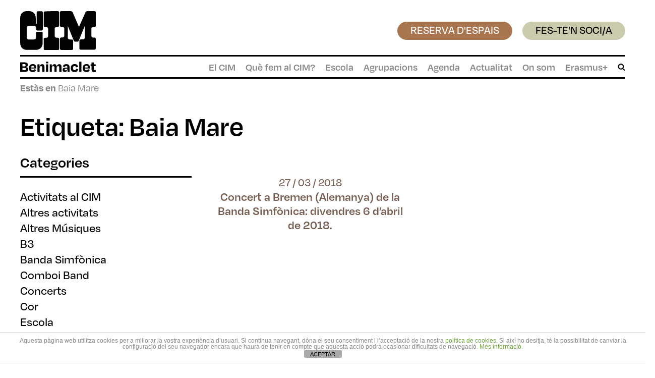

--- FILE ---
content_type: text/html; charset=utf-8
request_url: https://www.google.com/recaptcha/api2/anchor?ar=1&k=6LfCLcMpAAAAAMklTIabqsZJZkj-oyet2O_78rFl&co=aHR0cHM6Ly93d3cuY2ltYmVuaW1hY2xldC5jb206NDQz&hl=en&v=PoyoqOPhxBO7pBk68S4YbpHZ&size=invisible&anchor-ms=20000&execute-ms=30000&cb=y0wq572bw5kq
body_size: 49872
content:
<!DOCTYPE HTML><html dir="ltr" lang="en"><head><meta http-equiv="Content-Type" content="text/html; charset=UTF-8">
<meta http-equiv="X-UA-Compatible" content="IE=edge">
<title>reCAPTCHA</title>
<style type="text/css">
/* cyrillic-ext */
@font-face {
  font-family: 'Roboto';
  font-style: normal;
  font-weight: 400;
  font-stretch: 100%;
  src: url(//fonts.gstatic.com/s/roboto/v48/KFO7CnqEu92Fr1ME7kSn66aGLdTylUAMa3GUBHMdazTgWw.woff2) format('woff2');
  unicode-range: U+0460-052F, U+1C80-1C8A, U+20B4, U+2DE0-2DFF, U+A640-A69F, U+FE2E-FE2F;
}
/* cyrillic */
@font-face {
  font-family: 'Roboto';
  font-style: normal;
  font-weight: 400;
  font-stretch: 100%;
  src: url(//fonts.gstatic.com/s/roboto/v48/KFO7CnqEu92Fr1ME7kSn66aGLdTylUAMa3iUBHMdazTgWw.woff2) format('woff2');
  unicode-range: U+0301, U+0400-045F, U+0490-0491, U+04B0-04B1, U+2116;
}
/* greek-ext */
@font-face {
  font-family: 'Roboto';
  font-style: normal;
  font-weight: 400;
  font-stretch: 100%;
  src: url(//fonts.gstatic.com/s/roboto/v48/KFO7CnqEu92Fr1ME7kSn66aGLdTylUAMa3CUBHMdazTgWw.woff2) format('woff2');
  unicode-range: U+1F00-1FFF;
}
/* greek */
@font-face {
  font-family: 'Roboto';
  font-style: normal;
  font-weight: 400;
  font-stretch: 100%;
  src: url(//fonts.gstatic.com/s/roboto/v48/KFO7CnqEu92Fr1ME7kSn66aGLdTylUAMa3-UBHMdazTgWw.woff2) format('woff2');
  unicode-range: U+0370-0377, U+037A-037F, U+0384-038A, U+038C, U+038E-03A1, U+03A3-03FF;
}
/* math */
@font-face {
  font-family: 'Roboto';
  font-style: normal;
  font-weight: 400;
  font-stretch: 100%;
  src: url(//fonts.gstatic.com/s/roboto/v48/KFO7CnqEu92Fr1ME7kSn66aGLdTylUAMawCUBHMdazTgWw.woff2) format('woff2');
  unicode-range: U+0302-0303, U+0305, U+0307-0308, U+0310, U+0312, U+0315, U+031A, U+0326-0327, U+032C, U+032F-0330, U+0332-0333, U+0338, U+033A, U+0346, U+034D, U+0391-03A1, U+03A3-03A9, U+03B1-03C9, U+03D1, U+03D5-03D6, U+03F0-03F1, U+03F4-03F5, U+2016-2017, U+2034-2038, U+203C, U+2040, U+2043, U+2047, U+2050, U+2057, U+205F, U+2070-2071, U+2074-208E, U+2090-209C, U+20D0-20DC, U+20E1, U+20E5-20EF, U+2100-2112, U+2114-2115, U+2117-2121, U+2123-214F, U+2190, U+2192, U+2194-21AE, U+21B0-21E5, U+21F1-21F2, U+21F4-2211, U+2213-2214, U+2216-22FF, U+2308-230B, U+2310, U+2319, U+231C-2321, U+2336-237A, U+237C, U+2395, U+239B-23B7, U+23D0, U+23DC-23E1, U+2474-2475, U+25AF, U+25B3, U+25B7, U+25BD, U+25C1, U+25CA, U+25CC, U+25FB, U+266D-266F, U+27C0-27FF, U+2900-2AFF, U+2B0E-2B11, U+2B30-2B4C, U+2BFE, U+3030, U+FF5B, U+FF5D, U+1D400-1D7FF, U+1EE00-1EEFF;
}
/* symbols */
@font-face {
  font-family: 'Roboto';
  font-style: normal;
  font-weight: 400;
  font-stretch: 100%;
  src: url(//fonts.gstatic.com/s/roboto/v48/KFO7CnqEu92Fr1ME7kSn66aGLdTylUAMaxKUBHMdazTgWw.woff2) format('woff2');
  unicode-range: U+0001-000C, U+000E-001F, U+007F-009F, U+20DD-20E0, U+20E2-20E4, U+2150-218F, U+2190, U+2192, U+2194-2199, U+21AF, U+21E6-21F0, U+21F3, U+2218-2219, U+2299, U+22C4-22C6, U+2300-243F, U+2440-244A, U+2460-24FF, U+25A0-27BF, U+2800-28FF, U+2921-2922, U+2981, U+29BF, U+29EB, U+2B00-2BFF, U+4DC0-4DFF, U+FFF9-FFFB, U+10140-1018E, U+10190-1019C, U+101A0, U+101D0-101FD, U+102E0-102FB, U+10E60-10E7E, U+1D2C0-1D2D3, U+1D2E0-1D37F, U+1F000-1F0FF, U+1F100-1F1AD, U+1F1E6-1F1FF, U+1F30D-1F30F, U+1F315, U+1F31C, U+1F31E, U+1F320-1F32C, U+1F336, U+1F378, U+1F37D, U+1F382, U+1F393-1F39F, U+1F3A7-1F3A8, U+1F3AC-1F3AF, U+1F3C2, U+1F3C4-1F3C6, U+1F3CA-1F3CE, U+1F3D4-1F3E0, U+1F3ED, U+1F3F1-1F3F3, U+1F3F5-1F3F7, U+1F408, U+1F415, U+1F41F, U+1F426, U+1F43F, U+1F441-1F442, U+1F444, U+1F446-1F449, U+1F44C-1F44E, U+1F453, U+1F46A, U+1F47D, U+1F4A3, U+1F4B0, U+1F4B3, U+1F4B9, U+1F4BB, U+1F4BF, U+1F4C8-1F4CB, U+1F4D6, U+1F4DA, U+1F4DF, U+1F4E3-1F4E6, U+1F4EA-1F4ED, U+1F4F7, U+1F4F9-1F4FB, U+1F4FD-1F4FE, U+1F503, U+1F507-1F50B, U+1F50D, U+1F512-1F513, U+1F53E-1F54A, U+1F54F-1F5FA, U+1F610, U+1F650-1F67F, U+1F687, U+1F68D, U+1F691, U+1F694, U+1F698, U+1F6AD, U+1F6B2, U+1F6B9-1F6BA, U+1F6BC, U+1F6C6-1F6CF, U+1F6D3-1F6D7, U+1F6E0-1F6EA, U+1F6F0-1F6F3, U+1F6F7-1F6FC, U+1F700-1F7FF, U+1F800-1F80B, U+1F810-1F847, U+1F850-1F859, U+1F860-1F887, U+1F890-1F8AD, U+1F8B0-1F8BB, U+1F8C0-1F8C1, U+1F900-1F90B, U+1F93B, U+1F946, U+1F984, U+1F996, U+1F9E9, U+1FA00-1FA6F, U+1FA70-1FA7C, U+1FA80-1FA89, U+1FA8F-1FAC6, U+1FACE-1FADC, U+1FADF-1FAE9, U+1FAF0-1FAF8, U+1FB00-1FBFF;
}
/* vietnamese */
@font-face {
  font-family: 'Roboto';
  font-style: normal;
  font-weight: 400;
  font-stretch: 100%;
  src: url(//fonts.gstatic.com/s/roboto/v48/KFO7CnqEu92Fr1ME7kSn66aGLdTylUAMa3OUBHMdazTgWw.woff2) format('woff2');
  unicode-range: U+0102-0103, U+0110-0111, U+0128-0129, U+0168-0169, U+01A0-01A1, U+01AF-01B0, U+0300-0301, U+0303-0304, U+0308-0309, U+0323, U+0329, U+1EA0-1EF9, U+20AB;
}
/* latin-ext */
@font-face {
  font-family: 'Roboto';
  font-style: normal;
  font-weight: 400;
  font-stretch: 100%;
  src: url(//fonts.gstatic.com/s/roboto/v48/KFO7CnqEu92Fr1ME7kSn66aGLdTylUAMa3KUBHMdazTgWw.woff2) format('woff2');
  unicode-range: U+0100-02BA, U+02BD-02C5, U+02C7-02CC, U+02CE-02D7, U+02DD-02FF, U+0304, U+0308, U+0329, U+1D00-1DBF, U+1E00-1E9F, U+1EF2-1EFF, U+2020, U+20A0-20AB, U+20AD-20C0, U+2113, U+2C60-2C7F, U+A720-A7FF;
}
/* latin */
@font-face {
  font-family: 'Roboto';
  font-style: normal;
  font-weight: 400;
  font-stretch: 100%;
  src: url(//fonts.gstatic.com/s/roboto/v48/KFO7CnqEu92Fr1ME7kSn66aGLdTylUAMa3yUBHMdazQ.woff2) format('woff2');
  unicode-range: U+0000-00FF, U+0131, U+0152-0153, U+02BB-02BC, U+02C6, U+02DA, U+02DC, U+0304, U+0308, U+0329, U+2000-206F, U+20AC, U+2122, U+2191, U+2193, U+2212, U+2215, U+FEFF, U+FFFD;
}
/* cyrillic-ext */
@font-face {
  font-family: 'Roboto';
  font-style: normal;
  font-weight: 500;
  font-stretch: 100%;
  src: url(//fonts.gstatic.com/s/roboto/v48/KFO7CnqEu92Fr1ME7kSn66aGLdTylUAMa3GUBHMdazTgWw.woff2) format('woff2');
  unicode-range: U+0460-052F, U+1C80-1C8A, U+20B4, U+2DE0-2DFF, U+A640-A69F, U+FE2E-FE2F;
}
/* cyrillic */
@font-face {
  font-family: 'Roboto';
  font-style: normal;
  font-weight: 500;
  font-stretch: 100%;
  src: url(//fonts.gstatic.com/s/roboto/v48/KFO7CnqEu92Fr1ME7kSn66aGLdTylUAMa3iUBHMdazTgWw.woff2) format('woff2');
  unicode-range: U+0301, U+0400-045F, U+0490-0491, U+04B0-04B1, U+2116;
}
/* greek-ext */
@font-face {
  font-family: 'Roboto';
  font-style: normal;
  font-weight: 500;
  font-stretch: 100%;
  src: url(//fonts.gstatic.com/s/roboto/v48/KFO7CnqEu92Fr1ME7kSn66aGLdTylUAMa3CUBHMdazTgWw.woff2) format('woff2');
  unicode-range: U+1F00-1FFF;
}
/* greek */
@font-face {
  font-family: 'Roboto';
  font-style: normal;
  font-weight: 500;
  font-stretch: 100%;
  src: url(//fonts.gstatic.com/s/roboto/v48/KFO7CnqEu92Fr1ME7kSn66aGLdTylUAMa3-UBHMdazTgWw.woff2) format('woff2');
  unicode-range: U+0370-0377, U+037A-037F, U+0384-038A, U+038C, U+038E-03A1, U+03A3-03FF;
}
/* math */
@font-face {
  font-family: 'Roboto';
  font-style: normal;
  font-weight: 500;
  font-stretch: 100%;
  src: url(//fonts.gstatic.com/s/roboto/v48/KFO7CnqEu92Fr1ME7kSn66aGLdTylUAMawCUBHMdazTgWw.woff2) format('woff2');
  unicode-range: U+0302-0303, U+0305, U+0307-0308, U+0310, U+0312, U+0315, U+031A, U+0326-0327, U+032C, U+032F-0330, U+0332-0333, U+0338, U+033A, U+0346, U+034D, U+0391-03A1, U+03A3-03A9, U+03B1-03C9, U+03D1, U+03D5-03D6, U+03F0-03F1, U+03F4-03F5, U+2016-2017, U+2034-2038, U+203C, U+2040, U+2043, U+2047, U+2050, U+2057, U+205F, U+2070-2071, U+2074-208E, U+2090-209C, U+20D0-20DC, U+20E1, U+20E5-20EF, U+2100-2112, U+2114-2115, U+2117-2121, U+2123-214F, U+2190, U+2192, U+2194-21AE, U+21B0-21E5, U+21F1-21F2, U+21F4-2211, U+2213-2214, U+2216-22FF, U+2308-230B, U+2310, U+2319, U+231C-2321, U+2336-237A, U+237C, U+2395, U+239B-23B7, U+23D0, U+23DC-23E1, U+2474-2475, U+25AF, U+25B3, U+25B7, U+25BD, U+25C1, U+25CA, U+25CC, U+25FB, U+266D-266F, U+27C0-27FF, U+2900-2AFF, U+2B0E-2B11, U+2B30-2B4C, U+2BFE, U+3030, U+FF5B, U+FF5D, U+1D400-1D7FF, U+1EE00-1EEFF;
}
/* symbols */
@font-face {
  font-family: 'Roboto';
  font-style: normal;
  font-weight: 500;
  font-stretch: 100%;
  src: url(//fonts.gstatic.com/s/roboto/v48/KFO7CnqEu92Fr1ME7kSn66aGLdTylUAMaxKUBHMdazTgWw.woff2) format('woff2');
  unicode-range: U+0001-000C, U+000E-001F, U+007F-009F, U+20DD-20E0, U+20E2-20E4, U+2150-218F, U+2190, U+2192, U+2194-2199, U+21AF, U+21E6-21F0, U+21F3, U+2218-2219, U+2299, U+22C4-22C6, U+2300-243F, U+2440-244A, U+2460-24FF, U+25A0-27BF, U+2800-28FF, U+2921-2922, U+2981, U+29BF, U+29EB, U+2B00-2BFF, U+4DC0-4DFF, U+FFF9-FFFB, U+10140-1018E, U+10190-1019C, U+101A0, U+101D0-101FD, U+102E0-102FB, U+10E60-10E7E, U+1D2C0-1D2D3, U+1D2E0-1D37F, U+1F000-1F0FF, U+1F100-1F1AD, U+1F1E6-1F1FF, U+1F30D-1F30F, U+1F315, U+1F31C, U+1F31E, U+1F320-1F32C, U+1F336, U+1F378, U+1F37D, U+1F382, U+1F393-1F39F, U+1F3A7-1F3A8, U+1F3AC-1F3AF, U+1F3C2, U+1F3C4-1F3C6, U+1F3CA-1F3CE, U+1F3D4-1F3E0, U+1F3ED, U+1F3F1-1F3F3, U+1F3F5-1F3F7, U+1F408, U+1F415, U+1F41F, U+1F426, U+1F43F, U+1F441-1F442, U+1F444, U+1F446-1F449, U+1F44C-1F44E, U+1F453, U+1F46A, U+1F47D, U+1F4A3, U+1F4B0, U+1F4B3, U+1F4B9, U+1F4BB, U+1F4BF, U+1F4C8-1F4CB, U+1F4D6, U+1F4DA, U+1F4DF, U+1F4E3-1F4E6, U+1F4EA-1F4ED, U+1F4F7, U+1F4F9-1F4FB, U+1F4FD-1F4FE, U+1F503, U+1F507-1F50B, U+1F50D, U+1F512-1F513, U+1F53E-1F54A, U+1F54F-1F5FA, U+1F610, U+1F650-1F67F, U+1F687, U+1F68D, U+1F691, U+1F694, U+1F698, U+1F6AD, U+1F6B2, U+1F6B9-1F6BA, U+1F6BC, U+1F6C6-1F6CF, U+1F6D3-1F6D7, U+1F6E0-1F6EA, U+1F6F0-1F6F3, U+1F6F7-1F6FC, U+1F700-1F7FF, U+1F800-1F80B, U+1F810-1F847, U+1F850-1F859, U+1F860-1F887, U+1F890-1F8AD, U+1F8B0-1F8BB, U+1F8C0-1F8C1, U+1F900-1F90B, U+1F93B, U+1F946, U+1F984, U+1F996, U+1F9E9, U+1FA00-1FA6F, U+1FA70-1FA7C, U+1FA80-1FA89, U+1FA8F-1FAC6, U+1FACE-1FADC, U+1FADF-1FAE9, U+1FAF0-1FAF8, U+1FB00-1FBFF;
}
/* vietnamese */
@font-face {
  font-family: 'Roboto';
  font-style: normal;
  font-weight: 500;
  font-stretch: 100%;
  src: url(//fonts.gstatic.com/s/roboto/v48/KFO7CnqEu92Fr1ME7kSn66aGLdTylUAMa3OUBHMdazTgWw.woff2) format('woff2');
  unicode-range: U+0102-0103, U+0110-0111, U+0128-0129, U+0168-0169, U+01A0-01A1, U+01AF-01B0, U+0300-0301, U+0303-0304, U+0308-0309, U+0323, U+0329, U+1EA0-1EF9, U+20AB;
}
/* latin-ext */
@font-face {
  font-family: 'Roboto';
  font-style: normal;
  font-weight: 500;
  font-stretch: 100%;
  src: url(//fonts.gstatic.com/s/roboto/v48/KFO7CnqEu92Fr1ME7kSn66aGLdTylUAMa3KUBHMdazTgWw.woff2) format('woff2');
  unicode-range: U+0100-02BA, U+02BD-02C5, U+02C7-02CC, U+02CE-02D7, U+02DD-02FF, U+0304, U+0308, U+0329, U+1D00-1DBF, U+1E00-1E9F, U+1EF2-1EFF, U+2020, U+20A0-20AB, U+20AD-20C0, U+2113, U+2C60-2C7F, U+A720-A7FF;
}
/* latin */
@font-face {
  font-family: 'Roboto';
  font-style: normal;
  font-weight: 500;
  font-stretch: 100%;
  src: url(//fonts.gstatic.com/s/roboto/v48/KFO7CnqEu92Fr1ME7kSn66aGLdTylUAMa3yUBHMdazQ.woff2) format('woff2');
  unicode-range: U+0000-00FF, U+0131, U+0152-0153, U+02BB-02BC, U+02C6, U+02DA, U+02DC, U+0304, U+0308, U+0329, U+2000-206F, U+20AC, U+2122, U+2191, U+2193, U+2212, U+2215, U+FEFF, U+FFFD;
}
/* cyrillic-ext */
@font-face {
  font-family: 'Roboto';
  font-style: normal;
  font-weight: 900;
  font-stretch: 100%;
  src: url(//fonts.gstatic.com/s/roboto/v48/KFO7CnqEu92Fr1ME7kSn66aGLdTylUAMa3GUBHMdazTgWw.woff2) format('woff2');
  unicode-range: U+0460-052F, U+1C80-1C8A, U+20B4, U+2DE0-2DFF, U+A640-A69F, U+FE2E-FE2F;
}
/* cyrillic */
@font-face {
  font-family: 'Roboto';
  font-style: normal;
  font-weight: 900;
  font-stretch: 100%;
  src: url(//fonts.gstatic.com/s/roboto/v48/KFO7CnqEu92Fr1ME7kSn66aGLdTylUAMa3iUBHMdazTgWw.woff2) format('woff2');
  unicode-range: U+0301, U+0400-045F, U+0490-0491, U+04B0-04B1, U+2116;
}
/* greek-ext */
@font-face {
  font-family: 'Roboto';
  font-style: normal;
  font-weight: 900;
  font-stretch: 100%;
  src: url(//fonts.gstatic.com/s/roboto/v48/KFO7CnqEu92Fr1ME7kSn66aGLdTylUAMa3CUBHMdazTgWw.woff2) format('woff2');
  unicode-range: U+1F00-1FFF;
}
/* greek */
@font-face {
  font-family: 'Roboto';
  font-style: normal;
  font-weight: 900;
  font-stretch: 100%;
  src: url(//fonts.gstatic.com/s/roboto/v48/KFO7CnqEu92Fr1ME7kSn66aGLdTylUAMa3-UBHMdazTgWw.woff2) format('woff2');
  unicode-range: U+0370-0377, U+037A-037F, U+0384-038A, U+038C, U+038E-03A1, U+03A3-03FF;
}
/* math */
@font-face {
  font-family: 'Roboto';
  font-style: normal;
  font-weight: 900;
  font-stretch: 100%;
  src: url(//fonts.gstatic.com/s/roboto/v48/KFO7CnqEu92Fr1ME7kSn66aGLdTylUAMawCUBHMdazTgWw.woff2) format('woff2');
  unicode-range: U+0302-0303, U+0305, U+0307-0308, U+0310, U+0312, U+0315, U+031A, U+0326-0327, U+032C, U+032F-0330, U+0332-0333, U+0338, U+033A, U+0346, U+034D, U+0391-03A1, U+03A3-03A9, U+03B1-03C9, U+03D1, U+03D5-03D6, U+03F0-03F1, U+03F4-03F5, U+2016-2017, U+2034-2038, U+203C, U+2040, U+2043, U+2047, U+2050, U+2057, U+205F, U+2070-2071, U+2074-208E, U+2090-209C, U+20D0-20DC, U+20E1, U+20E5-20EF, U+2100-2112, U+2114-2115, U+2117-2121, U+2123-214F, U+2190, U+2192, U+2194-21AE, U+21B0-21E5, U+21F1-21F2, U+21F4-2211, U+2213-2214, U+2216-22FF, U+2308-230B, U+2310, U+2319, U+231C-2321, U+2336-237A, U+237C, U+2395, U+239B-23B7, U+23D0, U+23DC-23E1, U+2474-2475, U+25AF, U+25B3, U+25B7, U+25BD, U+25C1, U+25CA, U+25CC, U+25FB, U+266D-266F, U+27C0-27FF, U+2900-2AFF, U+2B0E-2B11, U+2B30-2B4C, U+2BFE, U+3030, U+FF5B, U+FF5D, U+1D400-1D7FF, U+1EE00-1EEFF;
}
/* symbols */
@font-face {
  font-family: 'Roboto';
  font-style: normal;
  font-weight: 900;
  font-stretch: 100%;
  src: url(//fonts.gstatic.com/s/roboto/v48/KFO7CnqEu92Fr1ME7kSn66aGLdTylUAMaxKUBHMdazTgWw.woff2) format('woff2');
  unicode-range: U+0001-000C, U+000E-001F, U+007F-009F, U+20DD-20E0, U+20E2-20E4, U+2150-218F, U+2190, U+2192, U+2194-2199, U+21AF, U+21E6-21F0, U+21F3, U+2218-2219, U+2299, U+22C4-22C6, U+2300-243F, U+2440-244A, U+2460-24FF, U+25A0-27BF, U+2800-28FF, U+2921-2922, U+2981, U+29BF, U+29EB, U+2B00-2BFF, U+4DC0-4DFF, U+FFF9-FFFB, U+10140-1018E, U+10190-1019C, U+101A0, U+101D0-101FD, U+102E0-102FB, U+10E60-10E7E, U+1D2C0-1D2D3, U+1D2E0-1D37F, U+1F000-1F0FF, U+1F100-1F1AD, U+1F1E6-1F1FF, U+1F30D-1F30F, U+1F315, U+1F31C, U+1F31E, U+1F320-1F32C, U+1F336, U+1F378, U+1F37D, U+1F382, U+1F393-1F39F, U+1F3A7-1F3A8, U+1F3AC-1F3AF, U+1F3C2, U+1F3C4-1F3C6, U+1F3CA-1F3CE, U+1F3D4-1F3E0, U+1F3ED, U+1F3F1-1F3F3, U+1F3F5-1F3F7, U+1F408, U+1F415, U+1F41F, U+1F426, U+1F43F, U+1F441-1F442, U+1F444, U+1F446-1F449, U+1F44C-1F44E, U+1F453, U+1F46A, U+1F47D, U+1F4A3, U+1F4B0, U+1F4B3, U+1F4B9, U+1F4BB, U+1F4BF, U+1F4C8-1F4CB, U+1F4D6, U+1F4DA, U+1F4DF, U+1F4E3-1F4E6, U+1F4EA-1F4ED, U+1F4F7, U+1F4F9-1F4FB, U+1F4FD-1F4FE, U+1F503, U+1F507-1F50B, U+1F50D, U+1F512-1F513, U+1F53E-1F54A, U+1F54F-1F5FA, U+1F610, U+1F650-1F67F, U+1F687, U+1F68D, U+1F691, U+1F694, U+1F698, U+1F6AD, U+1F6B2, U+1F6B9-1F6BA, U+1F6BC, U+1F6C6-1F6CF, U+1F6D3-1F6D7, U+1F6E0-1F6EA, U+1F6F0-1F6F3, U+1F6F7-1F6FC, U+1F700-1F7FF, U+1F800-1F80B, U+1F810-1F847, U+1F850-1F859, U+1F860-1F887, U+1F890-1F8AD, U+1F8B0-1F8BB, U+1F8C0-1F8C1, U+1F900-1F90B, U+1F93B, U+1F946, U+1F984, U+1F996, U+1F9E9, U+1FA00-1FA6F, U+1FA70-1FA7C, U+1FA80-1FA89, U+1FA8F-1FAC6, U+1FACE-1FADC, U+1FADF-1FAE9, U+1FAF0-1FAF8, U+1FB00-1FBFF;
}
/* vietnamese */
@font-face {
  font-family: 'Roboto';
  font-style: normal;
  font-weight: 900;
  font-stretch: 100%;
  src: url(//fonts.gstatic.com/s/roboto/v48/KFO7CnqEu92Fr1ME7kSn66aGLdTylUAMa3OUBHMdazTgWw.woff2) format('woff2');
  unicode-range: U+0102-0103, U+0110-0111, U+0128-0129, U+0168-0169, U+01A0-01A1, U+01AF-01B0, U+0300-0301, U+0303-0304, U+0308-0309, U+0323, U+0329, U+1EA0-1EF9, U+20AB;
}
/* latin-ext */
@font-face {
  font-family: 'Roboto';
  font-style: normal;
  font-weight: 900;
  font-stretch: 100%;
  src: url(//fonts.gstatic.com/s/roboto/v48/KFO7CnqEu92Fr1ME7kSn66aGLdTylUAMa3KUBHMdazTgWw.woff2) format('woff2');
  unicode-range: U+0100-02BA, U+02BD-02C5, U+02C7-02CC, U+02CE-02D7, U+02DD-02FF, U+0304, U+0308, U+0329, U+1D00-1DBF, U+1E00-1E9F, U+1EF2-1EFF, U+2020, U+20A0-20AB, U+20AD-20C0, U+2113, U+2C60-2C7F, U+A720-A7FF;
}
/* latin */
@font-face {
  font-family: 'Roboto';
  font-style: normal;
  font-weight: 900;
  font-stretch: 100%;
  src: url(//fonts.gstatic.com/s/roboto/v48/KFO7CnqEu92Fr1ME7kSn66aGLdTylUAMa3yUBHMdazQ.woff2) format('woff2');
  unicode-range: U+0000-00FF, U+0131, U+0152-0153, U+02BB-02BC, U+02C6, U+02DA, U+02DC, U+0304, U+0308, U+0329, U+2000-206F, U+20AC, U+2122, U+2191, U+2193, U+2212, U+2215, U+FEFF, U+FFFD;
}

</style>
<link rel="stylesheet" type="text/css" href="https://www.gstatic.com/recaptcha/releases/PoyoqOPhxBO7pBk68S4YbpHZ/styles__ltr.css">
<script nonce="kK3OWmT2eXNUzQy6QxezMQ" type="text/javascript">window['__recaptcha_api'] = 'https://www.google.com/recaptcha/api2/';</script>
<script type="text/javascript" src="https://www.gstatic.com/recaptcha/releases/PoyoqOPhxBO7pBk68S4YbpHZ/recaptcha__en.js" nonce="kK3OWmT2eXNUzQy6QxezMQ">
      
    </script></head>
<body><div id="rc-anchor-alert" class="rc-anchor-alert"></div>
<input type="hidden" id="recaptcha-token" value="[base64]">
<script type="text/javascript" nonce="kK3OWmT2eXNUzQy6QxezMQ">
      recaptcha.anchor.Main.init("[\x22ainput\x22,[\x22bgdata\x22,\x22\x22,\[base64]/[base64]/[base64]/bmV3IHJbeF0oY1swXSk6RT09Mj9uZXcgclt4XShjWzBdLGNbMV0pOkU9PTM/bmV3IHJbeF0oY1swXSxjWzFdLGNbMl0pOkU9PTQ/[base64]/[base64]/[base64]/[base64]/[base64]/[base64]/[base64]/[base64]\x22,\[base64]\\u003d\\u003d\x22,\x22wrXCt8KLfsOzccOUw5zCvcKDHsOFGMKYw7Yewpc+wp7CiMKhw6Qhwp5aw7TDhcKTEMK7WcKRagzDlMKdw4svFFXCocOOAH3DhDjDtWLCrGIRfwnCuRTDjWFTOkZTY8OcZMOJw6ZoN2HCjxtMA8KWbjZXwrUHw6bDvsKmMsKwwoHCrMKfw7NZw6ZaNcKsE3/DvcO4dcOnw5TDoz3ClcO1wpksGsO/KB7CksOhBmZgHcOVw47CmQzDu8OwBE4EwqPDumbClcOswrzDq8O/RRbDh8KiwoTCvHvCi0wcw6rDjcKpwroyw60UwqzCrsKpwrjDrVfDl8KTwpnDn39Bwqhpw4QRw5nDusKmQMKBw58TMsOMX8KQeA/CjMKjwpATw7fCqxfCmDoDYgzCnjkbwoLDgBsrdyfCuRTCp8ODfsKrwo8aQBzDh8KnF3g5w6DCh8Okw4TCtMKCfsOwwpFzJlvCucOufmMyw5bCvl7ChcK1w4jDvWzDrkXCg8Khb3dyO8Ksw7weBkXDo8K6wr4dMGDCvsK5QsKQDjoIDsK/UQYnGsKEUcKYN24Mc8Kew5nDiMKBGsKsQRALw4vDjSQFw6fCiTLDk8Kvw54oAVDCsMKzT8K5BMOUZMKcLzRBw5gmw5XCux/DrMOcHkvCkMKwwoDDocKwNcKuP2QgGsKnw4LDpggxaVADwrjDpsO6NcOwMkV1J8OIwpjDksK7w7tcw5zDpsKRNyPDk2xmcw8JZMOAw4pjwpzDrmDDgMKWB8OgVMO3SFxvwphJSSJ2UFl/woMlw4PDqsK+K8K7wojDkE/CtsOmNMOew6lZw5ENw4MobExOXBvDsAxsYsKkwo1CdjzDgMOXYk9/w5lhQcOqKMO0Zxc0w7MxEsO2w5bClsKnTQ/Cg8OiCmwzw7wQQy1SZsK+wqLCnHBjPMOYw7bCrMKVwpXDqBXChcObw4/DlMOdcsOWwoXDvsO3NMKewrvDoMO9w4ASS8OFwqwZw4zCpCxIwosSw5scwr4/WAXCjhdLw78rRMOfZsO4fcKVw6ZvE8KcUMKIw67Ck8OJY8KTw7XCuTcnbinCk2fDmxbCgcKhwoFawoMSwoEvLMK3wrJCw713DULCs8OUwqPCq8OYwqPDi8OLwo/Dl3TCj8KSw7FMw6IFw4rDiELCnA3CkCgoQcOmw4RKw5TDihjDr2zCgTMWEVzDnkvDh2QHw7Q+RU7Ck8OPw6/DvMOfwqtzDMOHO8O0L8OjXcKjwoUHw44tAcOZw74bwo/DiUYMLsOjTMO4F8KIDAPCoMKSJwHCu8KJwqrCsVTCmHMwU8OewpTChSwRWBx/wp7CpcOMwo4Fw5sCwr3CpD4ow5/DqMOmwrYCOU3DlsKgKE1tHXTDn8KBw4U3w4dpGcKGRXjCjGg4U8Krw5jDu1d1A2kUw6bCrhNmwoUnwrzCgWbDqmF7N8KmREbCjMKQwp0vbizDgifCoQl1w6bDlsK8TMOkw79Rw6XCgsKCN180MsOlw5PCnsO8R8OEbxXDuWg5Q8Kow7vCngRRw74UwrEqSE7CksKFeA/DmmhjQcOlw7Q2OWHCnW/DqsKBw4LDhgnCuMKHw79Lw6bDlRBHG1ovF2xzw5Ngw6HCryXClTnDqVV8w59KEEAyJCDDmcO8HsOjw6MVPD54TDnDvsKYZG9pWn8ubsOMT8OSGxpMbzrCnsOze8KbHmpXRyJ3cCIAwoPDjC1ODsK3wrHCmR/Ctj5sw7cvwpU4N2Ukw4LCpnLCnWDDrsK6w4piw4wSVMO1w5wDwoTCksK+EUbDnsOfYsKCEsOuw77Dr8O3w6LCqQHDgwsXAUTChwtrBmDDpsK6w7EKw5HDisKJwqbDtz5rwp04DnLDmToYwp/DixDDskd+w6PDol3Dty/CvMKRw5obHcOePcKww5XDuMKuc38PwozDmsOKBD46VMOfQD3DoAw6wqrDvhNMfsOdwpB5Og/DrklDw7jDkMOuwrklwp1Jw7PDmcOHw7F8P33CgCp+wrxBw7bCkcO4aMKcw6fDgMOmIShTwp0OFsKKABrCuUhfdV/Cl8KJVBLDj8OlwqHDqzF6w6HCksOZwqJFw7vCpMO3woTChsK9FMOpIUJmF8Okwp43GEHCgMK4w4rCgkvCosKJw5bClMKDFWtoZ03CozrCmMOeLQjClWPDuRDCq8KSwqlAwr4vw7zCsMKZw4XCmMKvWD/DvcKCw7EEGlkrwqMqGMOVL8KHCMKpwpRMwpvDgMOfwrhxCMKmwrvDlQ4nw5HDr8OWX8KSwoQscMOZT8KxB8O4QcO8w5nCsn7Ds8KlKcKzf0bCsl7DpAsjwp9CwpnDqyzCqGnDrsKaU8OraR7DpcOiP8KPUsORPi/[base64]/CrH4GAUHDu8KAwrY/[base64]/DsX7CrsOjcgtJC8OGw4DDhU0Rw7nClMOIdsO3w7xdS8K2R2jDvsKcwrvChHrCgTw1w4IubX4NwofCpSg5w4x0w6PDucK4w4/DsMOcG0QXw5JpwpRwRMKDWH/[base64]/[base64]/Y08Xw6dww4fCgRkoOi9uw7prXsORWcKmwqrDgcKdw7lBw6/CtgHDoMO3woULfMOswqx+wrpuMA0Kw6YQMMOwKxrDrsK+JsO+W8OrO8OKP8KtQADCgsK/NsOqw7JmJFUnw4jCkxrDnX7Dh8KRMSjDllcvwrl4LcK3wo8Vw6hHeMKxb8OrDV4oNxYgw403w4fCiwHDikI/w4fCmMOXYStnUcOxwpTCvkQsw6AyUsOXwobCtMK7wo/DoEfCtHFnJ18ue8KIG8O4TsOUdcKEwoFFw7tww5YwLsOKw4Fpe8KZdjQPRcOZwpltw77DnxNtDmVtwpJrwrPChGlxw4DDgsKHQGkYXMKCQF/[base64]/w4FLwrQQd8Kzw4NowpHDu8KjwoEcQw7ClVzCp8K1R0fCtcK5On7CjsKdwpgMZSoBPhtTw5M/a8KWPGNADUoRZ8ObL8KvwrQ9dzTCnUhcw4MLwqpzw5HCrkTCucOcf1VgCsKlHkhwO27Dmm11DcK4wrEvb8KQM0jCsR0GAi3Di8Ofw6LDgcK+w4DDvizDuMK/BgfCucO7w6HDi8K6w6daS3dCw6BbD8K7wpFtw4UbBcK6NBzDj8K7w57DgMO6wpfDvC1lw5wIJ8O5w7/DjzvDq8KzMcOPw5xlw6EQw5oZwq5EQUzDsE8aw40PP8KJw4tiG8OtZMO/I2oaw4XDuBbClljCgErDj2XCiGnCgXsvTT3CpE3Cs21NFMKrwrcJwrcqw5sBwrhdwoNCZsO4CGbDkkt5LMKRw7gzSwtDwo8HM8Kzwotgw4LCrsOFwqZFDsO4wqIxCcKlwo/DgMKaw47CiglzwoLChgU5CcKtMMK0W8KKwpZFw7YHw7x9DnvCp8OKK13CtMKtMH9zw6rDrmsoViTDn8OSw45SwqQmTC9PacKXwpPDjmzCncKfRsK8cMKgKcOBeEjCvMOmw5jDnQwDwrTDhMKiwpTDvClWwprCl8OlwpRgw4J7w4/Dlms3AU7CtsObZsOZw4xsw5TDgAzCnA8ew7lrw6XCqT/[base64]/DkH0NZmJowp7CoTzDlA7CuQ9RwoHCkinCr2sXw6otw4PDoxzCssKGJcKIwpnDvcOEw68ONjxtw79HCcKvw7DCjkrCucOOw48zwrXCnsKYw6bCiwNkwqPDpiwePcO9cyx7wr3CmcOFw4bCiGtzQsK/FsObwod3aMOvCGVawrMqTcORw7pywoEEw6nChx00w5nDqcO7w4vCucOHAHkCMcOVPhHDsk3DmiJswrrCscKHwrDDpDLDpMK8Jw/DpsKDwrrCqMOabQzDjnHCoFZfwovDrMKiLMKvecKFwpF5wrnCn8Kwwo8rwqLCtcKBw7LDghnDmUt8dMOdwrsqJ3bCs8Kxw4jCpsOrwrTCt1jCrMOew7vDpgfDucKVwrHCusK8w7RrJwVvBcO1wr4Twr5RAsOMXBEYV8KzBULDkcKcA8KLw4TCvi/Cpz1aTWZjwonDuwMtBlzChsKcEBzCjcKew4skZnjCrAXCjsO+w5oQwr/DjsOMPlrDncOWwqYkS8Kgwo7Du8K3DAl6bljDni8AwrNVIMKzIcOlwroIwqpfw6bDosOlN8K3w7REw4zClcKbwrIgw5nCiUPCqcOSB31TwqzCp2c7McKbRcKewpnCtsOHw5/Dr2XCnsKHWmwew6fDp1vChlnDsjLDl8KiwoMnwqTCl8OxwoV1TzFrLsOhTm8nwo3CrylZexxZZMOgQcOswrvCpSs5w5vDtU9Xw6TDosKQwrZ9wpbDq2LChX7Dq8KLacKzOMOhw40rwqNtwprCh8OleXxRcyHCqcKnw55Qw73CqAQ/w5lZMcOcwpTCncKMOMKVwo7DicK9w6MDw4xoFH98wpM1DxTChXzCh8OgRwjDkhXDtkJHeMO4wqbDvD0zwrXCjMOjKk1uwqTDpcOiZcOWKy/Dul7ClBQJw5RIYhzDnMOzw5JKIUjDsyXCo8OoGxvDvMKnAxlxFsK2MRlFwprDlMOFHn4Lw5gudyQIw4QrBQvDr8KCwr8VGMO8w5nCjsO/[base64]/wqc9w41ZwqDDr8KnwqAENEjDigzDvSTCosKAS8K8w58Rw7zDvcOOJQvCjGDCgmrClXHCvMO/f8K4X8KXTnzDnMKJw6DCgcO1cMKkw7jDg8O7TcK1OcKkK8Ouw4lFcMOsN8OIw4nCm8K7wpQxwpdFwo1Kw781w7DDlsKlw5TClsKybiYvJzluM1dSwolcw4DDt8Osw7TDm0PChsObVxwzwr5XdWIFw5lWYxXDiz/[base64]/CsHkiJhgiN8KWNh8lMsO8CMKfWQHDmArDo8KjZzV2wo9Nw4BTwrzCmMOqXCNIXMKuwrvDhgTDkg/[base64]/DtcK9Z8OsRDfCgwHCijjDvVl+FcKUcyXCssKPwrUzwrkyZMOAwqbCizzCr8O4AH7DrGM0VcOkVsKgNj/CslvCmVbDvnVWTcKswrjDkxxPL2FQXz9HQXdKw6t5HiLDl07CscKJw5PCmiY0dF/CpztyJ13CucOOw4QJasKHcEA0wq8Ue25xwpjDjMOlw6rDuF4awqcpfgc5w5l+w6vCqGEMwqt0JcO/wojCu8OIw7sUw7dPNcKbwojDu8KHGcOCwpvCuVnDvAzCncOmw4HDgRsQOw5kwq/DqD/Ds8KkNCTDqghBw77DojzCvgcuw6Zvw4LDtMOwwpBOwqbCjgPCocOwwqsGSgI5wppzIMKvw5zDmkDDiFjDihjCrMONwqRiwq/DucOkwqjCtz4wRsKUwqLCkcKbwoIyc13DlMOKwpcvc8KawrvCrsO9w6/Dg8Kow5DDs0/Dp8KtwpV2w5p6w5weKMOyU8KNw7htIcKGw5HDk8Otw6wNbCY3XC7DkU7CnhTDrmHCqHkyEcKyVsOYEcKkQxQIw40ofGDCrRXCrcKOKcKxw5bDs0QIwqUSKsOdPcKwwqB5asKwcMKzNBJJw6tWYxVAecO+w6DDrBPCgBpRw4/[base64]/Co1nDq8OMwp7DgzkNfMKsw7DDi1Jsw4N+esOZw4QWGsKIJi4nw4oXTMOPPC4Lw7sRw5VNwqxQbD5vNyDDuMKCRDLDkk4Vw6nDksKxw7TDtUHDq2DCo8K4wocCw6fDmU1IMsO7w78Mw7PCuSvCgTbDpsOpwrPChyvDkMOJw4LDpmPDq8K/wqnCtsKkwrHDs0ECBcOUw4giw5TCvsOOdGPCtsOrdHvDqB3Dv0AtwrjDhgLDtjTDk8K3FF/[base64]/wrTCjmIxw75mTsOMwqLCinPDo8K6woJGAsOyw5XCg0DDqQHDhcKCC25mwpE5KW1YasK1wp8JJQ/[base64]/DjcOkUAsdw4fDlAVwGQXCpwrDqm4fw7nCojbCgxEMan/Cj2Jnwp7DncOFw6vDqDczworDtMOJwoHCpyMMMMKMwqRTwrt/[base64]/wr/Dv8KbM8KJQ8KCwrRQwq3Cux4bw7dnclDCvlwAw4B0Q2XCqsKibT5jOHnDsMOkfyfCjCfDhgFXRiR8worDl0HDv0t9wqzDpB8aw5cswoQuI8Kxw7B3Pm3Dp8KZw4NfDwY7KcO2w6nCqkQFKyDDmjvCgMO7wotzw5PDni7DtsOhWcOswpHCtMO7w5l9w4B4w5/DrcOHwr9qw6Zywo7CiMOsJcO6ScKrUXM9IcOiw5PClcO1LcO0w7nDll7DjcK5TxjDhsOUGD06wplEeMO7ZsKVIsOYGsOKwrjCswJZwqxrw4A5wrZ5w6fCqMKPw5HDsGLDmD/DrjtXJ8OkQ8ObwpRrw6fCmhPDqsOADcOWwpkzMiw6w4xowpBhTsOzw4k9JVxpw7vCtQgyUMODUhfCqhpqwpALdSfCnMKPUcOJw7PCoGYJw5zClsKScwfDum9Kw7M+HcKHfcOwTxJnKMOvw5DCucO8MB15QxMiwpTCqnTDqB/[base64]/DhzkYwoI7w57DmsOseGl3wozCrFlcw63CocO7NMOocMKLBRdyw7DDrSvCkFfDoXRzWMKHw6lYfycOwqJIXSfCoBANKsKBwrTDrz5pw4rDghjChsOHwpbDpzfDvsKxZMKLw6/CnxzDjcOSwrLCmWbCuGV8woE4wr82Pk7Cm8Odw4bDtMKpcsOkHjPCuMKHZDYaw6kETB/DlBrCk3VOCsOAZXXCsUfCh8Kzw4jCkMKWdm8OwrnDssKswqJNw6A1w6zDkznCusK8w6ZMw6dBwrJFwrZwGsK1N0bDksKkwrDDnsOkH8KNwrrDj3EQb8O2eCzDulFsBMK3JsONwqUHWkkIwoEnwpvDjMOUZlnCr8KaGMO9X8Kbw5LCiQ5/[base64]/[base64]/DrRUIDcOOw5kZVWoow5d+wrp9DcK8Q8OUw7zDiwELYMKfLm7CjipPw614ZErCusKuwpEEwqfCocKPIFkOw7ZldwR9wrd3FsO7wrM5WcOvwo3CpmNpwoTDoMOiwqoweRNQKsOPTClLwpNoKMKkw5DCu8KUw6QEwqjCg0d/wpt0woNVfUs/P8OwOGHDiATCp8Ojw60nw6Rrw7V/cmd5G8OnegPCrsKHN8O5O0tlQinCjCpzwpXDtHB1LMKww5hVwp5Mw4gJwoNIV0d9UsO7GsK6w59iwp0gw6/Du8K+TcK2wrNwdzQocMOcwoE5BCQARiYnwozDq8ObPsKYG8O9TSvCqyzDpsOiG8KZalp7w7TCq8OrWcOPw4cRd8K/fnbCjMKdw7XCs0vCgyZjw43CgcO9w4sERA5bP8KUfiTClkHCin5FwpDDjMOxw4jDli7DggN6DiBQaMKvwrceHcOAw6hiwq9LEcKvw5XDj8K1w7ITw5PDmyZiCjLDtMO+wp9HacKZwqfCh8KFw4nDhTEfw5c7XQl/H3wiw4ApwrJlw7sFHcOvGcK7wr/DhQIaFMOJw7TCiMO/FhsKw5vCn3/[base64]/Ct2NWwrlWWkogw5B5e07DnlULw5g0dFxRwovCt1oTwo5WMMKHdhnDuGLCn8OSw4/CiMKBcMKrwqMDwrHDucK7wrh6A8OewpXCqsKwEcKbVR3DvMOIIEXDu2JjLcKrwrrChMOYb8KuNsKaw5TDkxzDgxjDiUfCryrCusKEKiQJwpZOw4nDmsOhPnHDpCbCmCouw6XCv8KWGcKxwqY3w7VVwrfCncO0d8OgG0PCnMK/w4PDmAPDuWPDt8K1wo1tAMOZaVk0YsKPGMKNJcKONU4AHMK9wp4rTWPChMKeWMOrw5EZwpFMRHRbw6tLwo7DicKYV8KXw44Ow5PCoMKCwrHDrBsvA8K+w7TDp2vCl8Kaw7sdwqBTwpjCvcONw7bDlxhaw6pZwrd4w6jChUHDtFJHZnt/McKnwqkWTcOGw5fDi2/DgcO0w7cNQMOdUlXCm8KNHSAcEwZowot1wpllT3HDucKsXGrDusKmDGU9w5dDGMONw7jCrgHCnVnCsRPDtsKUwqnDp8O9UsK0CmHDl1Rmw5xlRsOWw48Wwr0mJsOMWhzDnsK8U8KGw6DDr8KNXEE6PsKxwrfDi25Ywo/Cl23CrMOeGsO8OyPDhRHDuw3CosOAOHLDjiwQwpJhI31aKcO4w75kJcKKw47CvinCqVjDrMK3w5zCpDBLw7nDii5fD8O0wpzDqwPCgwRXw6jCvVoLwovDhcKDb8OiVcK0wpDCq3kkRwzCuSVXw6F0IgjDmxJNwo/CssKOPzkdwr0YwpFewp5Jw5ZrD8KNQ8OhwognwqgyfzXDrm0IfsOGwq7Cr21KwoAZw7zDmcOAGcK0GcOQL2ozwrclwqbCuMOqR8K5KjFFIMODNg3CvG/DnXHCtcK2NcOnwp4cOsKIw7nCl2omw6TCgMOWYMKOwqrCmzrClwNdwqp6w747w6Q4wocGwq8tbcK4WcKQw7PDnMOkI8O1CD7DmilvUsO0wo/DusOUw5ZXZsKbN8O5wq7DosOjcVRYwrHCmHbDpsOGBMOCw5PCohjCmyFpQcOFPSJ3H8Ofw6RuwqU6w5HCu8OoFHV/w5LCjjrDoMKmcTogw7TCsSHChsOwwrLDqAPCpzMVN2LCngIJCsKPwoHCjC7DqcOnGB/CtRl+Im5fEsKObGfCtsOVwqhpwpoEw6ROIsKKwrDDrcOwwojDn27Cv18YDMK7FsONPjvCpcKOZzoHMcO9GUV1AizDqsONwr/[base64]/Zn7DvhUMw604P8O3ASXDmwbDv8OARHlqGAXCtFtTw5hbJ25xwpcGwqsaTVbCvcOTwpjCv00PXcKiAsKiZcOPV2EQC8OyM8KAwqV+wp7CoSd6GxHDlx8OKMKUAkR+L1ElEXdYFhTCpWvDtWTDkgJZwrgQwrBQRMKyBmI9McK6w4/CisOWwo3CqHt4wqoQQsKqJMOFTk/CplVew7ANNmzDqybCoMO6w6HCpFt9VTDDsxVHOsOxwrNEPxVNe0N2ak1HaXfClTDCqsK9DCnDrFzCnD/Ckz/CpRrDgx3CiQzDscOWC8KVKUDDm8OuY3FVB0BSZTbCiEMpRSNEasKkw7XCvMOXQMOsYcOTKsKzSR4xU0l6w4TCn8OmH1JEw5/CoHnChsO5w4zDhlvCvUwTw41Gwq8VGMKhwoHDu1cowpHDhT7CksKZC8OPw7UmSMKoWjU8BcKhw6d6woXDrDnDo8Olw73Dp8KYwqwQw6fCn0nDsMK8P8O1w4vCj8KIwpXCr27CuVJmdlbCsCouw41Iw77CohHDocK+w43DqWEANcKhw5vDhcKsCMO/wowxw67Dn8Ouw5jDi8OcwqHDkMOBNxsrXAoBw7R3I8OnIMKwAQpDVh5Sw4HDu8OPwrpzw67CqDAIwrsbwqPCpXPDmSRKwrTDrS3Cq8KjXCl/fSPCvsK0LcOIwqs/RcKjwqDCp2nChMKoHcOgKD7DkBEDwpTCoDjCmDgtd8KTwq/DvTHChcOSJcOAVnoEQ8OCwrw2Ig7CmyLCl1hEFsOgDcOOwrnDoXPDt8OgThPCty7Cnm0efsKlw5vCvFvCjCzDlwnCjEPDpD3CrTR8XGbCo8O3XsOHw5jCpcK9UWQfw7XDjMO/w7oZbDorMcKWwr1sBsO/[base64]/[base64]/CksOSwpgmcMOBZ8KqYcOXQcK1woodc8OTeSd7w4bDmDUww4BIw5fDkxLDq8OPX8KJACHDgcOcw4LDqSkFwpMHC0M9w5wfAcK1OMO6woVKOgF8wrN7OAHCqHxiaMO7cBEzU8Kww43CswxMY8K4d8KmTMO5Iw/DqE/Du8OFwoLCgMOowqTDvMO8UcKKwqENVsKGw7EmwqLDkyUKwqpzw7zDkzTDvyQpPMKUCsOXWSRtwo8PfcKGFcK7fARwDlXDrR7ClXvCnB/Dn8Ofa8OQwrPCugxnwpUkb8KJSyfCkMOAw4Z4Tk1Jw5I/[base64]/Qw3DicO8B8Ogwodyw6t/w6c4w5ZTwrMow63CpHbCkWUQHcOPBEQXZ8OQCcOjPBbDix5WK2F5GxtxK8KwwohNwo4lw4LDlMOFcMO4A8Oqw4PDmsO0VEbCk8Kkw4fDrCgcwqxQw6XCjcKOOsKBNMO6DFV/wrM2CMOCMixBwrrDvBzDq3h8wrRuAmTDlcKDG0ZRHiXDscOjwrUGL8Kqw7/CiMKMw4LDp0wBZj7CosKywp/CggMPwqDCvcOxwpZ0wo3DisKTwoDCqsKaazgfwrzCuGPCpUs8wqXDmsKqwoBvdsKpw4JcPsKiwqICN8KDwrXCqsK3KcOxFcKzwpTCv2/DicKmw54kT8OQLcKSXMOAw7jCosORDMOabBTDuyUjw7tZw4rDgMO6J8OANsO5fMO2KnYKdTTCskjCr8KZWjtiwrU/w4DCkUx8M1LCsANGf8OFKMObw5TDpMOMwovDsAvCl2/DonV3woPChhHCtMOuwqnDnwfDk8KRw4NZw7Vfwqcawq4SGiTDtj/DlmYhw73DnzlAK8OPwrwYwrJnDsK9w47CucOkAsKfwpDDlh3CjjrCtiTDtsKYK38OwoN/YVYAwrvDolg0NCfCucKrP8KHPU/DlsO8Y8O2ScK0Y1HDoGvCosOYT20EWMOJRcKZwr/DkVvDnWRAwq3DhsOfIMO3w5fCngTDpMOdw5bDsMODHcOcwrTDmThRw7MoC8KJw5HDm1tQZlXDrFVOw63CqsO+ecOnw7jDmMKVPsKWw5FdcMOTRMKUP8OsFE56wrVdwrdGwqBkwoLDvkBWwq1TbUrCnXQfworDmcOHLR4BeiV5RWDDs8Owwq/DpWp3w7UmFhpuQ3F8wqp9D10yJ0gFE3PCkT5cwqjDtwXCj8KOw7nCpFRkJkAYwo/DgXrCvcOzw6Z9wqFIw7PDnMOXwq1+fF/[base64]/[base64]/wqUPVMOIwqVawrNawpzDnMOiFEfCrXHCmW50wr0UHcOlwpTDocKyU8Ovw5fCnMKww5ZVOAfDpcKQwrHCisO1T1rDil1ew4zDiigmwpHCpnTCp2NCflpNVcOoJ39KXFHDi0zCmsOUworCt8O2JUzCvU/Cmw8ScCnDiMOwwqZAw419wq50wohSVx/[base64]/DlsKFPMKnw5HDkXvCmsOFZcKawrosGyDDlcOUasOwwqh7w5Bew6ssGcK/ekdNwrlQw4MHC8KNw6jDtU04VMO8ZiJdw4nDr8Ohw4Qsw4Q7wrk7wrPDq8KlEsOIHMOiwosowqbCiUvCnsOcEUR8T8OlS8KIUEkLTmLCn8OhZMO6wrkfZsKEw7hmwp8Cw793Q8Kmw7nCmMOvwrdQGcOVfsKvaRDDrcO+wovDmMODw6TCqURABcKYw6LCtnc/w63Dr8OWFsOvw6bCmsOWQ35TworChDwTwr7CicK+YnFMccO/DBDDg8OewpvDvCledsK2V3vDpcKXdwFiYsKkey1vw6LCo0Mtw5h2DFnDisK0wrTDm8Olw7/DtMO7fsKKw4nCrsKsFcOiw7jDrMKEw6XDjmAPH8OowrfDoMKbw5t6Swk+b8OKw6PCjilowq5Vw7/Drldfwo3DnUTCusKcw6XDt8OjwrfCk8KfU8KRP8K1cMKdw6BfwrVDw61ow5HDisOTwpgIf8O1SDLCgHnCiznCrcOAwoDCr2jDo8KNLj9gYhrCjC3DqsOcWsKnTV/[base64]/CsQkiDsOBLE7DlMK2DFPDtmlmVArDkhTDm1rDnsKiwpkmwoR4MxXDmmQJwqjCrsKgw6NDSsKfTzfDiBfDr8O/w7keUsOTw4xBR8OywoLCpMKsw6/DkMKfwptew6gTXMO3wr1QwqXCghZMA8KTw4jCvT10wpnCvsOfXCdaw7xmwpTDr8Kvwps0L8K2w6tBwo/[base64]/ClhxuGMOTaFnDhMO3FsKkVcOIw7RswpNEesOTYMKySMObwpzDu8K/w4zCqMOSCw/[base64]/CsMOtbGXDu8Ouw5ppQHHDiDbCvWHDgDfDiR0dwp3CuMK7LHIzwqcbw7jDg8OlwpQ/[base64]/[base64]/DgVBvw4jCnsOAFnUbw6PCrMOVZVPCnmwrwoVwacKKNsK7w6/[base64]/DvRw4aUfCj8KLw6LDk8Oow55rIVzCmDHClWDCh8OdAXLCmBzCj8O5w7dcwo7Cj8KvUMKRw7Y3GRcnwpDDr8KsJwBNEcKDTMOeJFbCp8OJwp5hT8KmGSpTw7vCh8OvU8Ozw7HChV/CgxQoWAR/f1zDssKgwpHDtmMNYcOHNcONw6/CqMO/HcOzwrINfcOJwrsVwr1IwpHChMKBF8O7wrnChcKxV8Ojw4/CnMOGw6DDmlXDryF6wq5vcMKnw4bCmMOLW8KWw7/DicOEdzQOw6nDnMOTKcKZI8K5wq4gFMOXBsKRwopGb8KTByh9woLDl8ODBjkvL8K9w5fCpx5IYW/[base64]/[base64]/[base64]/[base64]/[base64]/DusOmwqjCnmvDgQTDvVo5N8OlEcOZwo/CoMOGwqDCqyvDqsOCGMKsDknCpsKcwqVwGDzDvyXDqsK1QhVvw7h/[base64]/DhsKiwq/Cr8O8w7trKsOaKcOjFiFeJ3kIZcK4w4U6wrBtwocqw4QUw7V7w5wHw7HClMO+EStuwr1VewrDmsOGA8OIw5XClMK4e8ODOTvDmHvCt8OnGj7CmcKpwr/CgcOuYMOXTcO2MsKTUBvDsMOAexExwo9gMMOKw7EZwoXDqsOXJxdaw70BQcK8QcKLPyDDk0DDrMKvYcO6C8OzEMKiTnwIw4R0wosHw4R0fMOTw5HCklnDhMO9w5/CjMO4w5bCucKbwq/[base64]/DosO7IBoXw6nDjQLDi8KEw6p7w7gFDcK3FMO+dsKoFXHDhEnCvMKkZ0thwq0qwq50wrzCuU4TSxQCDcOGw4BfRnTChMKCeMK4AsK5w7xqw4HDkDfCpWnCj3jDnsKABcKgL2x/PiwZJsOEJsKjFMKiKjc9w5fClizDrMOaBcOWwrLDpMOxw6l7QsK6w5jCpHjCqsKOwpPDrwtuwqZnw7jCu8Ohw7PClGbDpT4mwqrCgcK5w5IEwp3DgDIewqbChnNHZsOePMOyw6xxw7Zsw4vCn8OZHhtyw7hVw7/[base64]/ClEgGwpfCsnAZwp/[base64]/CoQlZwrRreMKlw7QMbcOZNg3DllTCmnUcN8KAKmXCu8Kew6nCp3HDhnnCvsKBRDJ3w4/Co3/CtV7Ciy1+EcKEXMOtHkHDuMObwo3DqsK7IB/Cu2g4J8OUEMOtwqh4w7fDjMOMFcKuw6LDiSPCp1zCkkVSW8KaST0bw57Cmh5recO5wr3CrlHDsyEUwpR0wr4eKE7Ct2zDgk/DvRHDpHHDliPCjMOewpY0w5ZRwoXChGtuw758wpXCmSLCgMK/[base64]/[base64]/ChsOzw4AMwqXCm8Kow7gewrrCvBTCsxs8wooHwrZYw7DCkjFbS8K1w5rDtMOvHwwOQ8Kvw4N5w5rDmyU7wqXDnsOxwrnCh8KXw57CpcKyHcK+wqNZwrs4wqNEw4PDujcUw5TCmgrDr1fDjylMd8Oyw5dYw7grI8OGwqrDmsKhVi/CiBcofBLClMKGK8KTwrPCii/Cr3xJYMKfwqo+w6lEJXciw7jDrcONPMOWcsOswppzwrDCvXnDn8KgIi3DogHCqcOmw5ZNPibDs3NDwrgtw5szEmjDq8OpwrZLcnTDmsKPVCrDkGgOwqfCnB7Cik3CtE4Zw73DoUrDo0ZfFnU3w4XCghrDhcKYTTI1NcODRwXDusO9w67CtS3CpcKrAG9/wrAVwpJrTXXCvCPDq8KWw50Hw6PDlxrDsANRwoXDsT9eLDc2wqQvwrTDoMK2w7I4w4kfasO4QiI9DQ4DNXPCrcOyw58vw5Zmw4fDiMK3a8KibcKmXVXCuWvCtcOHZVouM2VRw7QJRkvDvMK3d8OtwoXDtlLCmcKlwpjDlMKMwo3CqxbChsK2WE3DhMKCwr3DvcK/w6zDr8O+OA7CsEnDisOSwpfCisOwXcKOw7zDuVwYABkeVsOEWmFZDcOPN8O2V0VUwrrCj8OnaMKTcUY4woDDuGEAwqQ6NcOvwqHCh05yw5N7CsOyw5nDuMOJwo/Ch8KvEsOdWxdLFyHDpsOew4wvwrs8Zkwrw7vDin7ChsKxw5DCpsOhwqbChcOow40qQ8KnehzCuUbDvMO/woQwA8Kifn/[base64]/XcKGwpBFwos+Y1zDpMK/wr/CsD08dX7CmsOMc8KEwqdewp/[base64]/w5LCsid4w5vCvUBNwqYNDFnCiG4hwpjCiMKow5NJEj3CunbDtsKPP8KpwqvDpEogIsKewp/Dh8KoIUh/worCssO6e8OQwqfCkyPCk3E+DMO7wqPDjsOPI8KrwrVQwoZPFXDDscO0HjNgdFrCigfDicKFw6jDmsO6w7TCssO/ScKYwqvDozjDjA7DnEkTwqrDt8KGY8KbFcKMN0AYwqEZwrk7ehHDohYyw6zDkjLChHpYwovDiAfDp0FDw6/DrGYYw7k+w7LCpjbCkDgtw7jCq34pPitzdX7CmGIuNsOOD2jCt8OsGMOKwr5kTsKRwrDCtcKDw4jCgjLDnW17E2EkL3d8w67DpRsYXlfCmCt4wrLCpMKhwrV2FsK8wo/DtFVyBsKULRvCqlfCoxstwpPCksKOGTR5wprClGjCr8KOO8KNw4dMw6QGw5YbdMOGHsKiw7TDucKSCyVww6nDhMKFw5pCbcOqw4nCui/[base64]/[base64]/ClMOnMMKtw67Cg8K1ccK8DMKudA3DpcK9ZWrDhcKzMMOfaGnCh8KnbsKGw7RIQsOHw5fCt3ZTwpk2ZHE2w4LDtX3Dv8Oswp/DoMKzKC9ww5rDlsOpwrHCjFPCvgl4wrtwVsKlXMKPwqvCmcK8w6fCkVPCpcK6QcKODMKgwpvDs2Jvfl4rc8KyUsObK8KjwoXDnsOdw4Miw45sw4vCuVcCwp/CsHzClmLCvEzDpWIlw6DCncKVHcKnw5p3ZSF4wpPCosOfcA7Co0wWwr1Yw7giNMKHXREdCcOqaWfDqhgmwqkVwqLCu8OvVcK2ZcOjwrlOwqjCtsK/YcO1ScKQQMO6EX4Vw4HCucKCNFjCpH/DlMOaX1I4K2kWHlzCmcO1O8KYw4F6AMOkw7NOSSHCpzvCli3Co2LCs8KxYinDgsKZLMKBw6d5Q8KAP07CrcKOZnwKVsK4Zh4xw4UwfcKjfCjDn8OVwqrCnhZ0WMKTRk8zwrwMw4zCisOYE8KtXsOVw71dwpzDlcKCwr/DtWYQGsO2wqR0wonDq1siw4TDmybDqcKawoEhwrLDugnDvxtqw5lxRcKbw7HCl0XDpMKIwrLDkcO7wq0PF8Ouw5QmCMKBfsO0UMKww77CqDVGwr8Lfm8PVH4fYm7DhsKvLF3CscOrasO2w6fCjh/[base64]/Dk8O2w6nDkFtZAifCiSLDocKBwoVYw7fDsG91wrrDiEsHw77Dlm8dFMKHWcKPM8KBwo57wrPDvsKVHH/DllPDsSPClkzDn2nDtkDCpSTCnMKuJsKMBMKGPMKjRn7Ct31fwrrDgzN1GkM3cxnDnW3DtULCjcKoEWBjwrt2wq1Ww5jDuMKER08Nwq3CnMK5wqbDqcKWwr3DisObbF/CnTkDCMKLwo3Dv0YMwoBcanfCrjRrw6DCocKPZBHChcKsZsOBw6rDpBYKK8O/wrzCpRlhN8OMw6gPw7pPwqvDtxbDsRsHKMOcw6kKwr8nw7UUVsK3DT3DmcKvwoYLa8KDX8KhM27DpMKcMj8kw78+w4nDpMKxVirCo8KTT8OqQsK/PMKqZ8O7aMKcwpXCi1QEw4hsY8KrMMKzw6UCw6B8VsKgGcO7S8KsHsKiw4R6fm/CrgbDt8OnwprCt8OzY8KZwqbDjsKrw7pREcKXFMK/w6M6wrJfw4x4wpgjwpbDhsO0woLDtmN2GsKUB8O4wp5Vwq7DvMOjw4kLVn5Xw4TDvhtqXDnCpkI6EcKuw50TwqnDmRp/[base64]/DrGrDqwB/Q1jDmU3DnEoCGnvDvzzCvcKOwoDCucKrw608RcOlQsK/w4LDji3CklTCnArDnxfDvnLCvsOzw6JrwqBGw4JLTTTCpMOTwpvDh8KEw6TCh33DmMKuw6ZDIxgCwqcgwoE/dQbCqMO6wqd3w7FSDkvDicKPccKVUHAfw759LUXDhsKNwrnDoMKYWkTCnhrCvcKse8KHf8Kew4LCmMKYDEJKwp/[base64]/Z8KSwrM6MCA8OMOhTMOMwr4gJsOna8K0w5UJw6TCgxLDusONwo/Cl2LDmsK3KkjCocKkMcKHGsO3worDvAppdsOpwpXDlcKnN8OowqcXw7vCsg8uw6hBasKgwqzCvMO1ZMO/[base64]/M0VjwrXCt8OHw5vDnhBNH0HDhQF1DsKFaS3CuwPDrDrCjMKrYcOKw7vCg8OUUMOxaBnCk8Ouwrkiw6UVaMOmw5jDlzXCqMO7dQ9TwpUYwrPCjBrDuybCvTkgwrxEZE/CoMOiwrHCsMKRScOCwpXCtjvDnS99ZTfCsxU2NFd/wp7CmcKEF8K0wrIgw6bCmV/ChMOeEmLCm8KWwo3CkGgxw48TwofChjDDl8ODwqtaw78oAl3DlSnCk8OCw7Afw5nCl8KPwqPCisKcKDc4woTDpkJvPG/[base64]/CocOEwrnCvcOiAHdoFcKzwrdJw4XCiWN0ZTrDgmEJRsOCw6TDqsOUw7xvRsK4HsO3aMKEw4zCpQNoDcOmw4jCtnfDq8OMSn1xw77CsioNQMOOI3zDrMKmwoEVwpJTwqLDhgdLw4/[base64]/NDxkQ2B/FXrDq0Zow4/[base64]/DqMOiw4XDqgNuccOJMwjDkcOhw7Ja\x22],null,[\x22conf\x22,null,\x226LfCLcMpAAAAAMklTIabqsZJZkj-oyet2O_78rFl\x22,0,null,null,null,1,[21,125,63,73,95,87,41,43,42,83,102,105,109,121],[1017145,275],0,null,null,null,null,0,null,0,null,700,1,null,0,\[base64]/76lBhnEnQkZnOKMAhmv8xEZ\x22,0,1,null,null,1,null,0,0,null,null,null,0],\x22https://www.cimbenimaclet.com:443\x22,null,[3,1,1],null,null,null,1,3600,[\x22https://www.google.com/intl/en/policies/privacy/\x22,\x22https://www.google.com/intl/en/policies/terms/\x22],\x22bQ6ZcRCXJBAkfnEL5/LAWItHvCevr6xAbT7i8k2ihJs\\u003d\x22,1,0,null,1,1769051259142,0,0,[158,236,21],null,[248,145,77,255,120],\x22RC-LKVSnu3JngEndw\x22,null,null,null,null,null,\x220dAFcWeA5iROs0rBm3NLamLcmWaYUuYcO3n6i3Qp8xmH3pA69ICIqkfR83cw807NtkpnHvvsicGA842Pbu-VkSUyzrlts7qAH_Cw\x22,1769134059151]");
    </script></body></html>

--- FILE ---
content_type: image/svg+xml
request_url: https://www.cimbenimaclet.com/wp-content/uploads/2022/09/logo-cim-footer.svg
body_size: 7711
content:
<?xml version="1.0" encoding="utf-8"?>
<!-- Generator: Adobe Illustrator 26.3.1, SVG Export Plug-In . SVG Version: 6.00 Build 0)  -->
<svg version="1.1" id="Layer_1" xmlns="http://www.w3.org/2000/svg" xmlns:xlink="http://www.w3.org/1999/xlink" x="0px" y="0px"
	 viewBox="0 0 149 96" style="enable-background:new 0 0 149 96;" xml:space="preserve">
<g>
	<path d="M148,96H1.3c-0.3,0-0.6-0.3-0.6-0.6v-0.6c0-0.3,0.3-0.6,0.6-0.6H148c0.3,0,0.6,0.3,0.6,0.6v0.6C148.6,95.7,148.3,96,148,96
		z"/>
	<g>
		<path d="M21.1,24c0.3,0,0.8,0,1.1,0c0-0.3,0-0.5,0-0.8c0-4.7,0-9.3,0-14c0-0.3,0-0.6,0-1c0.1-0.9,0.7-1.5,1.6-1.6
			c0.2,0,0.5,0,0.7,0c1.2,0,2.4,0,3.6,0c0.3,0,0.5,0,0.8,0.1c0.8,0.1,1.3,0.6,1.5,1.4c0.1,0.3,0.1,0.6,0.1,0.9c0,7.2,0,14.4,0,21.6
			c0,0.3,0,0.6-0.1,1c-0.2,0.7-0.7,1.2-1.4,1.3c-0.1,0-0.2,0-0.3,0c-1.8,0-3.6,0-5.3,0c-1.1,0-1.8-0.8-1.8-1.9c0-0.6,0-1.2,0-1.9
			c-0.1-1.3-0.9-2.1-2.2-2.3c-0.2,0-0.4-0.1-0.6-0.1c-2.3,0-4.6,0-7,0c-0.3,0-0.5,0-0.8,0.1c-1,0.2-1.6,0.8-1.9,1.7
			c-0.1,0.3-0.1,0.7-0.1,1c0,4.2,0,8.4,0,12.6c0,0.1,0,0.2,0,0.3c0.1,1.5,1,2.5,2.6,2.5c2.5,0,4.9,0,7.4,0c1.6,0,2.6-1,2.6-2.6
			c0-1.8,0-3.6,0-5.3c0-0.2,0-0.4,0-0.6c0.1-1,0.8-1.8,1.8-1.8c1.8,0,3.6,0,5.3,0c1,0,1.6,0.6,1.7,1.6c0,0.3,0,0.5,0,0.8
			c0,4.2,0,8.4,0,12.6c0,1.6-0.2,3.2-0.9,4.7c-1.4,2.8-3.7,4.4-6.8,4.8C22.2,59,21.6,59,20.9,59c-3.8,0-7.6,0-11.4,0
			c-1.7,0-3.4-0.2-5-1.1c-2.5-1.3-3.9-3.4-4.4-6.2C0,51,0,50.2,0,49.4c0-11,0-22,0-33.1c0-1.5,0.1-3,0.7-4.3
			c1.2-2.9,3.4-4.6,6.4-5.1c1.8-0.3,3.3-0.2,5.2-0.2c1.1,0,2.3,0.2,3.3,0.7c2.6,1,4.3,2.9,5.1,5.6c0.3,1.1,0.4,2.1,0.4,3.2
			c0,2.4,0,4.7,0,7.1C21.1,23.5,21.1,23.7,21.1,24z"/>
		<path d="M52.5,17.3c0,2.7,0,5.5,0,8.2c0,0.3,0,0.6,0,0.8c-0.1,0.9-0.8,1.5-1.7,1.6c-0.4,0-0.8,0-1.2,0c-0.3,0-0.6,0-0.9,0.1
			c-1.2,0.2-2.1,1.1-2.1,2.3c0,3.2,0,6.4,0,9.6c0,1.2,0.9,2.1,2.1,2.3c0.3,0,0.6,0,0.8,0c0.4,0,0.8,0,1.2,0c1,0.1,1.7,0.7,1.7,1.7
			c0,0.2,0,0.4,0,0.6c0,4,0,8,0,12c0,0.2,0,0.4,0,0.6c-0.1,0.9-0.7,1.5-1.6,1.7c-0.2,0-0.5,0-0.7,0c-5.4,0-10.9,0-16.3,0
			c-0.1,0-0.3,0-0.4,0c-1.1-0.1-1.9-0.8-1.9-1.9c0-4.3,0-8.6,0-12.9c0-1.1,0.7-1.8,1.9-1.9c0.5,0,0.9,0,1.4,0c1.6-0.1,2.6-1,2.6-2.6
			c0-3,0-6.1,0-9.1c0-1.6-0.9-2.5-2.5-2.6c-0.5,0-1,0-1.5,0c-1.2,0-1.9-0.7-1.9-1.9c0-0.2,0-0.4,0-0.6c0-5.4,0-10.9,0-16.3
			c0-0.3,0-0.6,0-0.8c0.1-0.9,0.7-1.5,1.6-1.6c0.2,0,0.5,0,0.7,0c5.4,0,10.8,0,16.1,0c0.3,0,0.6,0,0.8,0.1c0.9,0.1,1.4,0.7,1.5,1.6
			c0,0.3,0,0.6,0,0.8C52.5,11.8,52.5,14.5,52.5,17.3z"/>
		<g>
			<path d="M102.1,44.7c0-0.3,0-0.7-0.1-1c-0.2-0.7-0.8-1.3-1.6-1.3c-0.4,0-0.9,0-1.3,0c-0.3,0-0.7,0-1-0.1c-1.1-0.2-1.9-1-2-2.2
				c0-0.3-0.1-0.7,0-1c0-2.7,0-5.4,0-8c0-0.3,0-0.6,0-0.9c0.1-1.1,0.8-1.9,1.9-2.1c0.3-0.1,0.7-0.1,1-0.1c0.4,0,0.8,0,1.2,0
				c0.9-0.1,1.5-0.6,1.7-1.4c0.1-0.2,0.1-0.5,0.1-0.8c0-5.6,0-11.3,0-16.9c0-0.3,0-0.6-0.1-0.9c-0.2-0.7-0.6-1.1-1.3-1.2
				c-0.3-0.1-0.6-0.1-1-0.1c-2.7,0-5.5,0-8.2,0c-0.3,0-0.6,0-0.8,0c-0.9,0.1-1.6,0.5-2.1,1.2c-0.4,0.5-0.7,1-0.9,1.5
				c-2.6,6-5.2,11.9-7.8,17.9c-0.1,0.2-0.2,0.4-0.3,0.7c-0.1-0.3-0.2-0.5-0.3-0.7c-2.6-6-5.2-12-7.7-18c-0.1-0.3-0.3-0.6-0.4-0.9
				c-0.6-1-1.5-1.7-2.7-1.7c-0.2,0-0.5,0-0.7,0c-3.8,0-7.6,0-11.5,0c-0.3,0-0.6,0-0.9,0.1c-0.8,0.1-1.4,0.7-1.5,1.5
				c0,0.3,0,0.6,0,0.9c0,5.4,0,10.9,0,16.3c0,0.3,0,0.6,0,0.9c0.1,0.9,0.8,1.5,1.7,1.6c0.3,0,0.6,0,1,0c0.4,0,0.7,0,1.1,0.1
				c1.2,0.2,1.9,0.9,2.1,2.1c0,0.3,0.1,0.6,0.1,0.9c0,2.7,0,5.5,0,8.2c0,0.3,0,0.5,0,0.8c-0.2,1.3-1,2.1-2.3,2.3c-0.3,0-0.5,0-0.8,0
				c-0.3,0-0.7,0-1,0c-1,0.1-1.7,0.7-1.8,1.7c0,0.7,0,1.3,0,2c0,3.6,0,7.2,0,10.7c0,1.5,0.7,2.2,2.1,2.2c4.5,0,9.1,0,13.6,0
				c1.4,0,2.1-0.7,2.1-2.1c0-3.3,0-6.6,0-9.9c0-1.4-0.7-2.1-2.1-2.1c-0.4,0-0.7,0-1.1,0c-0.5,0-1,0-1.5,0c-1.5-0.1-2.5-1-2.5-2.5
				c0-0.2,0-0.4,0-0.6c0-4.7,0-9.4,0-14.2v-0.6c0.1,0,0.1,0,0.2,0c2.7,6.5,5.3,13,8,19.5c0.3,0.8,1.1,1.3,2,1.3h2.8
				c0.9,0,1.6-0.5,2-1.3c1.7-4.3,7.1-17.6,7.9-19.5c0,0,0.1,0,0.1,0c0,0.2,0,0.4,0,0.6c0,1.1,0,2.2,0,3.3c0,3.7,0,7.4,0,11.1
				c0,1.9-1,2.8-2.8,2.8c-0.7,0-1.4,0-2.1,0c-1.6-0.1-2.5,0.7-2.4,2.4c0.1,3.1,0,6.2,0,9.3c0,0.2,0,0.4,0,0.6c0.1,1,0.8,1.7,1.7,1.8
				c0.2,0,0.4,0,0.6,0c1.5,0,3,0,4.4,0c4.4,0,8.7,0,13.1,0c1.7,0,2.4-0.7,2.4-2.3c0,0,0,0,0-0.1C102.1,52.7,102.1,48.7,102.1,44.7z"
				/>
		</g>
	</g>
	<path d="M148,1.8H0.6C0.3,1.8,0,1.5,0,1.2V0.6C0,0.3,0.3,0,0.6,0H148c0.3,0,0.6,0.3,0.6,0.6v0.6C148.6,1.5,148.3,1.8,148,1.8z"/>
	<path d="M148,65.6H0.6C0.3,65.6,0,65.4,0,65v-0.6c0-0.3,0.3-0.6,0.6-0.6H148c0.3,0,0.6,0.3,0.6,0.6V65
		C148.6,65.4,148.3,65.6,148,65.6z"/>
	<g>
		<path d="M0.3,70.9h8.1c4.8,0,6.9,1.5,6.9,4.8c0,2.5-1.4,3.8-3.9,4.4v0.3c3.4,0.3,4.7,1.5,4.7,4.1c0,3-2,5.1-6.9,5.1H0.3V70.9z
			 M4.7,74.3v4.5h3.6c1.7,0,2.7-0.6,2.7-2.3c0-1.5-0.7-2.2-2.6-2.2H4.7z M4.7,81.8v4.4H9c1.8,0,2.6-0.9,2.6-2.2
			c0-1.4-0.6-2.2-2.7-2.2H4.7z"/>
		<path d="M17.5,82.5c0-5.1,2.8-8.1,7.5-8.1c4.5,0,6.7,2.7,6.7,6.7c0,0.6,0,1.2-0.1,2h-10c0.2,2.4,1.3,3.4,3.4,3.4
			c2,0,2.6-0.9,3-2.1l3.5,1c-0.7,2.5-2.4,4.5-6.6,4.5C20.5,89.9,17.5,87.5,17.5,82.5z M21.6,81h6.2c-0.1-2.3-1-3.4-2.9-3.4
			C23,77.5,21.9,78.5,21.6,81z"/>
		<path d="M38.2,89.5H34V74.8h4.1v3.9h0.3c0.9-2.9,2.7-4.3,5-4.3c2.8,0,4.3,2,4.3,5.2v10h-4.2v-8.8c0-1.5-0.7-2.5-2.2-2.5
			c-1.8,0-3,1.3-3,3.1V89.5z"/>
		<path d="M50.5,72.7v-3h4.4v3H50.5z M50.6,89.5V74.8h4.2v14.7H50.6z"/>
		<path d="M62.2,89.5H58V74.8h4.1v3.9h0.3c0.8-2.9,2.6-4.3,4.9-4.3c2.6,0,3.9,1.6,4.1,4.4h0.3c0.8-2.9,2.5-4.4,4.9-4.4
			c2.9,0,4.3,2,4.3,5.2v10h-4.3v-8.8c0-1.5-0.7-2.5-2.2-2.5c-1.8,0-2.9,1.3-2.9,3.1v8.2h-4.2v-8.8c0-1.5-0.7-2.5-2.2-2.5
			c-1.8,0-3,1.3-3,3.1V89.5z"/>
		<path d="M92.6,86h-0.4c-0.7,2.3-2.3,3.8-4.8,3.8c-2.5,0-4.3-1.3-4.3-4.2c0-2.6,1.6-4.5,5.4-4.5h3.9v-1c0-1.5-0.7-2.4-2.3-2.4
			c-1.4,0-2.2,0.7-2.5,2.1l-4-0.9c0.5-2.7,2.5-4.6,6.6-4.6c4.5,0,6.3,2.1,6.3,5.7v9.4h-4V86z M92.4,83.8v-0.6h-3
			c-1.4,0-2.2,0.6-2.2,1.6c0,0.9,0.5,1.7,2.1,1.7C91.2,86.6,92.4,85.4,92.4,83.8z"/>
		<path d="M106.3,78.1c-2,0-3.2,1.2-3.2,4c0,2.6,1.1,4.1,3.2,4.1c1.9,0,2.6-1.3,2.9-2.8l3.9,0.9c-0.5,3.4-2.6,5.6-6.8,5.6
			c-4.7,0-7.6-2.6-7.6-7.6c0-5,2.9-8,7.5-8c4.4,0,6.2,2.1,6.8,5.7l-3.9,0.7C108.8,79.2,108.2,78.1,106.3,78.1z"/>
		<path d="M119.8,89.5h-4.2V69.6h4.2V89.5z"/>
		<path d="M122.1,82.5c0-5.1,2.8-8.1,7.5-8.1c4.5,0,6.7,2.7,6.7,6.7c0,0.6,0,1.2-0.1,2h-10c0.2,2.4,1.3,3.4,3.4,3.4
			c2,0,2.6-0.9,3-2.1l3.5,1c-0.7,2.5-2.4,4.5-6.6,4.5C125.2,89.9,122.1,87.5,122.1,82.5z M126.3,81h6.2c-0.1-2.3-1-3.4-2.9-3.4
			C127.6,77.5,126.5,78.5,126.3,81z"/>
		<path d="M139.5,78.1h-1.8v-3.4h1.8V71h4.2v3.8h3.9v3.4h-3.9v6.1c0,1.2,0.4,1.8,1.7,1.8c0.7,0,1.4-0.2,1.9-0.4l0.5,3.8
			c-1.1,0.3-1.9,0.6-3.5,0.6c-3.4,0-4.8-2.3-4.8-5.1V78.1z"/>
	</g>
	<path d="M148.6,7.8c0-0.2,0-0.3,0-0.5c-0.1-0.4-0.4-0.7-0.8-0.8c-0.1,0-0.3,0-0.4,0c-0.7,0-1.3,0-2,0c0,0-0.1,0-0.1,0
		c-5.5,0-22.5,0-23.2,0c0,0,0,0,0,0c-0.7,0-1.3,0-2,0c-0.1,0-0.3,0-0.4,0c-0.5,0.1-0.8,0.4-0.9,0.9c0,0.2,0,0.4,0,0.5
		c0,2.6,0,28.7,0,31.3c0,0.1,0,0.3,0,0.4h-1.1c0-0.2,0-0.3,0-0.4c0-1.4,0-2.7,0-4.1c0-0.5-0.1-1.1-0.2-1.6c-0.4-1.5-1.4-2.6-2.9-3.2
		c-0.6-0.2-1.2-0.3-1.8-0.4c-1,0-1.4-0.1-2.4,0.1c-1.7,0.3-2.9,1.3-3.6,2.8c-0.3,0.8-0.4,1.6-0.4,2.4c0,6.1,0,12.2,0,18.3
		c0,0.4,0,0.9,0.1,1.3c0.3,1.5,1.1,2.7,2.4,3.4c0.9,0.5,1.8,0.6,2.8,0.6c2.1,0,4.2,0,6.3,0c0.3,0,0.7,0,1-0.1c1.7-0.2,3-1.1,3.8-2.6
		c0.4-0.8,0.5-1.7,0.5-2.6c0-2.3,0-4.7,0-7c0,0,0-0.1,0-0.1c0-3.1,0-14.7,0-24.4H144c0,7.6,0,15.6,0,17c0,0.1,0,0.3,0,0.4
		c-0.1,0-0.9,0-1.1,0c0-0.2,0-0.3,0-0.4c0-1.3,0-2.6,0-3.9c0-0.6,0-1.2-0.2-1.8c-0.4-1.5-1.4-2.5-2.8-3.1c-0.6-0.2-1.2-0.4-1.8-0.4
		c-1,0-1.4-0.1-2.4,0.1c-1.7,0.3-2.9,1.3-3.6,2.8c-0.3,0.8-0.4,1.6-0.4,2.4c0,6.1,0,12.2,0,18.3c0,0.4,0,0.9,0.1,1.3
		c0.3,1.5,1.1,2.7,2.4,3.4c0.9,0.5,1.8,0.6,2.8,0.6c2.1,0,4.2,0,6.3,0c0.3,0,0.7,0,1-0.1c1.7-0.2,3-1.1,3.8-2.6
		c0.4-0.8,0.5-1.7,0.5-2.6c0-2.3,0-4.7,0-7c0,0,0-0.1,0-0.1C148.6,41.4,148.6,11.7,148.6,7.8z M123.2,15.5c0-0.8,0-1.6,0-2.3
		c0.6,0,14.6,0,20.8,0c0,0.7,0,1.5,0,2.3H123.2z"/>
</g>
</svg>
